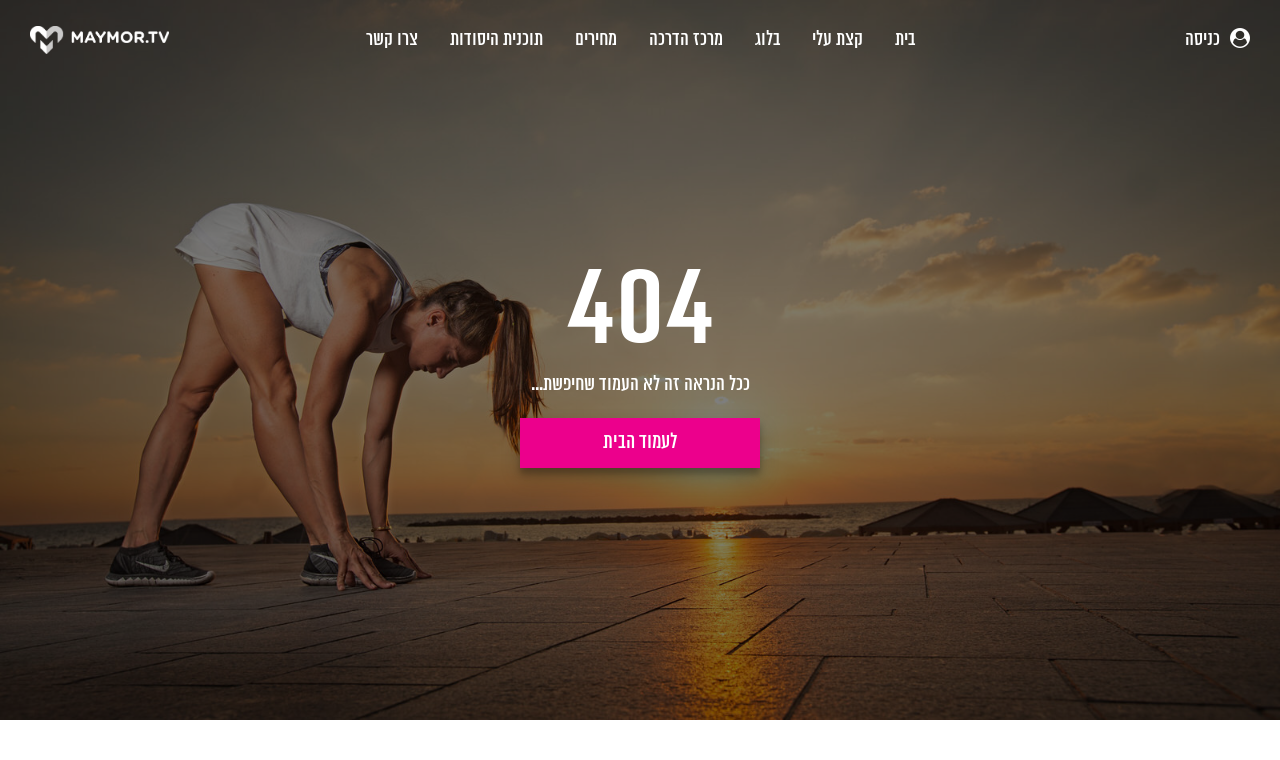

--- FILE ---
content_type: text/css
request_url: https://maymor.tv/wp-content/themes/maytv/css/extra.css?ver=6.6.4
body_size: 448
content:
.accessories-wrapper {
    position: relative;
    margin-top: -30px;
}

.accessories-wrapper .headline {
    font-size: 22px;
    color: #ec008c;
    margin-bottom: 20px;
    text-align: center;
}

.accessories-grid {
    display: block;
    overflow-x: auto;
    overflow-y: visible;
    padding-right: 20px;
}

.accessories-grid .inner-grid {
    position: relative;
    display: flex;
    flex-wrap: nowrap;
}

.accessories-grid .inner-grid .accessory {
    width: 190px;
    flex: 0 0 auto;
    margin-left: 10px;
    padding: 10px 10px 20px 10px;
    border: 1px solid rgba(0,0,0,0.15);
}

.accessories-grid .inner-grid .accessory .image-wrapper {
    position: relative;
    padding-bottom: 80%;
    margin: 0;
}

.accessories-grid .inner-grid .accessory .image-wrapper .image {
    background-size: contain !important;
    background-repeat: no-repeat !important;
}

.accessories-grid .inner-grid .accessory .title {
    margin-top: 10px;
    font-size: 16px;
    text-align: center;
    font-family: Gotham Rounded Book;
    font-weight: bold;
}

@media screen and (min-width : 0px) and (max-width : 1024px) {

    .accessories-wrapper {
        margin-top: -10px;
        width: calc( 100vw - 20px );
    }

    .accessories-wrapper .headline {
        margin-bottom: 14px;
    }

    .accessories-grid .inner-grid .accessory {
        width: 120px;
        padding: 6px 6px 12px 6px;
    }

    .accessories-grid .inner-grid .accessory .title {
        font-size: 13px;
    }

}

--- FILE ---
content_type: application/javascript
request_url: https://maymor.tv/wp-content/themes/maytv/js/ajax-auth-script.js?ver=7.2
body_size: 5258
content:
(function($) {

	var PRODUCTS = {
		'M3_MONTHLY': 1828,
		'M3_YEARLY': 4702,
		'MPLUS1': 7426,
		'MBABY': 2552,
		'SWEETSTART': 25967,
		'ABSOLUTION': 33563
	};

	var baseUrl = $("#device").attr("data-url");
	var currentPage = $("#device").attr("data-page");

	// test for email function

	function isValidEmailAddress(emailAddress) {
		var pattern = new RegExp(/^(("[\w-+\s]+")|([\w-+]+(?:\.[\w-+]+)*)|("[\w-+\s]+")([\w-+]+(?:\.[\w-+]+)*))(@((?:[\w-+]+\.)*\w[\w-+]{0,66})\.([a-z]{2,6}(?:\.[a-z]{2})?)$)|(@\[?((25[0-5]\.|2[0-4][\d]\.|1[\d]{2}\.|[\d]{1,2}\.))((25[0-5]|2[0-4][\d]|1[\d]{2}|[\d]{1,2})\.){2}(25[0-5]|2[0-4][\d]|1[\d]{2}|[\d]{1,2})\]?$)/i);
		return pattern.test(emailAddress);
	};

	function showDashboardLoader() {
		$("#dashboard-loader").show();
		setTimeout(function(){
			$("#dashboard-loader").addClass("show");
		}, 50);
	}

	function hideDashboardLoader() {
		$("#dashboard-loader").removeClass("show");
		setTimeout(function(){
			$("#dashboard-loader").hide();
		}, 300);
	}

	function showDashboardLoaderActivation() {
		$("#dashboard-loader").show();
		$("#dashboard-loader-text").text("כמה שניות ואנחנו יוצרים לך את החשבון...").show();
		setTimeout(function(){
			$("#dashboard-loader").addClass("show");
		}, 50);
	}

	function hideDashboardLoaderActivation() {
		$("#dashboard-loader").removeClass("show");
		setTimeout(function(){
			$("#dashboard-loader").hide();
			$("#dashboard-loader-text").text("").hide();
		}, 300);
	}


	function sendRegisteredUserToPowerlink(userId,what,prodId,fullUrl) {
		action = 'send_registered_user_to_powerlink';
		$.ajax({
			type: 'POST',
			url: send_registered_user_to_powerlink.ajaxurl,
			data: {
				'action': action,
				'userId': userId,
				'prodId': prodId,
				'fullUrl': fullUrl
			},
			success: function (data) {
				//console.log("hi");
				if (what == "checkout") {
					document.location.href = baseUrl+"/checkout/";
				} else if (what == "thanks") {
					document.location.href = baseUrl+"/thanks/";
				}
				//console.log(data);
			}
		});
	}

	function addToActiveTrail(userId,groupId,what,alsoPowerlink) {
		
		action = 'add_contact';
		$.ajax({
			type: 'POST',
			url: add_contact.ajaxurl,
			data: {
				'action': action,
				'userId': userId,
				'groupId': groupId
			},
			success: function (data) {
				//console.log(data);
				if (alsoPowerlink == true) {
					let fullUrl = window.location.href;
					let prodId = sessionStorage.getItem("prodId");
					sendRegisteredUserToPowerlink(userId,what,prodId,fullUrl);
				} else {
					if (what == "checkout") {
						document.location.href = baseUrl+"/checkout/";
					} else if (what == "thanks") {
						document.location.href = baseUrl+"/thanks/";
					} else if (what == "twoweeks") {
						location.reload();
					}
				}
			}
		});
	}

	$(".single_add_to_cart_button").click(function(){
		var prodId = $(this).val();
		sessionStorage.setItem("prodId", prodId);
	})

	$("#a-login-form").on('submit', function (e) {
		$("#username").parents(".form-row").find(".spk-error").hide();
		$("#password").parents(".form-row").find(".spk-error").hide();
		if ( $("#username").val().length !== 0 && $("#password").val().length !== 0 ) {
			showDashboardLoader();
			action = 'ajaxlogin';
			username = $("#a-login-form #username").val();
			password = $("#a-login-form #password").val();
			security = $("#a-login-form #security").val();
			$("#login-spinner").addClass("active");
			$('p.status').text('');
			$.ajax({
				type: 'POST',
				dataType: 'json',
				url: ajaxlogin.ajaxurl,
				data: {
					'action': action,
					'username': username,
					'password': password,
					'security': security
				},
				success: function (data) {
					//console.log(data);
					hideDashboardLoader();
					$("#login-spinner").removeClass("active");
					$('p.status').text(data.message);
					if (data.loggedin == true) {
						if (currentPage == "checkout") {
							document.location.href = baseUrl+"/checkout/";
						} else if (currentPage == "reports") {
							document.location.href = baseUrl+"/dashboard/";
						} else {
							document.location.href = baseUrl+"/dashboard/";
						}
					}
				}
			});
		} else {
			if ( $("#username").val().length == 0) {
				$("#username").parents(".form-row").find(".spk-error").show();
			}
			if ( $("#password").val().length == 0) {
				$("#password").parents(".form-row").find(".spk-error").show();
			}
		}
		e.preventDefault();
	});


	$("#a-register-form").on('submit', function (e) {
		e.preventDefault();
		$("#firstname").parents(".form-row").find(".spk-error").hide();
		$("#lastname").parents(".form-row").find(".spk-error").hide();
		$("#email").parents(".form-row").find(".spk-error").hide();
		$("#signonpassword").parents(".half").find(".spk-error").hide();
		$("#password2").parents(".half").find(".spk-error").hide();
		$("#agree-to-terms").parents(".form-row").find(".spk-error").hide();
		if ( $("#agree-to-terms").is(':checked') && $("#firstname").val().length !== 0 && $("#lastname").val().length !== 0 && $("#email").val().length !== 0 && $("#signonpassword").val().length !== 0 && $("#password2").val().length !== 0 && $("#signonpassword").val() == $("#password2").val() && isValidEmailAddress($("#email").val())) {
			showDashboardLoader();
			action = 'ajaxregister';
			username = $("#a-register-form #email").val();
			firstname = $("#a-register-form #firstname").val();
			lastname = $("#a-register-form #lastname").val();
			password = $("#a-register-form #signonpassword").val();
			email = $("#a-register-form #email").val();
			phone = $("#a-register-form #phone").val();
			//prod = $("#checkout-login-container").parents("form.checkout").attr("data-id");
			//fullUrl = window.location.href;
			security = $("#a-register-form #signonsecurity").val();
			$("#register-spinner").addClass("active");
			$('p.statusx').text('');
			$.ajax({
				type: 'POST',
				dataType: 'json',
				url: ajaxregister.ajaxurl,
				data: {
					'action': action,
					'username': username,
					'firstname': firstname,
					'lastname': lastname,
					'password': password,
					'email': email,
					'phone': phone,
					'security': security
				},
				success: function (data) {
					//console.log(data);
					$("#register-spinner").removeClass("active");
					if (data.loggedin == true) {
						$('p.statusx').text(data.message);
						var userId = data.userid;
						var prodId = sessionStorage.getItem('prodId');
						if (prodId == PRODUCTS.M3_MONTHLY || prodId == PRODUCTS.M3_YEARLY) {
							addToActiveTrail(userId, 'm3', 'checkout', true);
						} else if (prodId == PRODUCTS.MBABY) {
							addToActiveTrail(userId, 'mbaby', 'checkout', true);
						} else if (prodId == PRODUCTS.MPLUS1) {
							addToActiveTrail(userId, 'mplus1', 'checkout', true);
						} else if (prodId == PRODUCTS.SWEETSTART) {
							addToActiveTrail(userId, 'sweetstart', 'checkout', true);
						} else if (prodId == PRODUCTS.ABSOLUTION) {
							addToActiveTrail(userId, 'absolution', 'checkout', true);
						} else {
							document.location.href = baseUrl+"/checkout/";
						}
					} else {
						if (data.reason == "exists") {
							$('p.statusx').addClass("special").html("כתובת האימייל שהכנסת כבר רשומה באתר.<br>אם את זוכרת את הסיסמא שלך, <span class='switch-to-login'>התחברי</span>.<br>אם את לא זוכרת את הסיסמא שלך, בצעי <a href='http://maymor.tv/my-account/lost-password/'>שחזור סיסמא</a>.<br>אם את לא מסתדרת <a href='https://maymor.tv/contact/'>צרי קשר</a>.");
						} else if (data.reason == "unknown") {
							//console.log(data.message);
							$('p.statusx').text(data.message);
						} else {
							$('p.statusx').text(data.message);
						}
						hideDashboardLoader();
					}
				}
			});
		} else {
			if ( !$("#agree-to-terms").is(':checked') ) {
				$("#agree-to-terms").parents(".form-row").find(".spk-error").show();
			}
			if ( $("#firstname").val().length == 0) {
				$("#firstname").parents(".form-row").find(".spk-error").show();
			}
			if ( $("#lastname").val().length == 0) {
				$("#lastname").parents(".form-row").find(".spk-error").show();
			}
			if ( $("#email").val().length == 0) {
				$("#email").parents(".form-row").find(".spk-error.first").show();
				$("#email").parents(".form-row").find(".spk-error.second").hide();
			}
			if ( $("#email").val().length !== 0) {
				if (!isValidEmailAddress(jQuery("#email").val())) {
					$("#email").parents(".form-row").find(".spk-error.first").hide();
					$("#email").parents(".form-row").find(".spk-error.second").show();
				}
			}
			if ( $("#signonpassword").val().length == 0) {
				$("#signonpassword").parents(".form-row").find(".spk-error").show();
			}
			if ( $("#password2").val().length == 0) {
				$("#password2").parents(".form-row").find(".spk-error.first").show();
				$("#password2").parents(".form-row").find(".spk-error.second").hide();
			}
			if ( $("#signonpassword").val() !== jQuery("#password2").val()) {
				$("#password2").parents(".half").find(".spk-error.first").hide();
				$("#password2").parents(".half").find(".spk-error.second").show();
			}
		}
	});

	/************************
	 * two weeks
	 */

	$("#two-weeks-form").on('submit', function (e) {
		e.preventDefault();
		$("#tw-firstname").parents(".form-row").find(".spk-error").hide();
		$("#tw-lastname").parents(".form-row").find(".spk-error").hide();
		$("#tw-email").parents(".form-row").find(".spk-error").hide();
		$("#tw-phone").parents(".form-row").find(".spk-error").hide();
		$("#tw-password").parents(".form-row").find(".spk-error").hide();
		$("#tw-agree-to-terms").parents(".form-row").find(".spk-error").hide();
		if ( $("#tw-agree-to-terms").is(':checked') && $("#tw-firstname").val().length !== 0 && $("#tw-lastname").val().length !== 0 && $("#tw-email").val().length !== 0 && $("#tw-password").val().length !== 0 && isValidEmailAddress($("#tw-email").val())) {
			showDashboardLoader();
			action = 'register_two_weeks';
			firstname = $("#tw-firstname").val();
			lastname = $("#tw-lastname").val();
			email = $("#tw-email").val();
			phone = $("#tw-phone").val();
			password = $("#tw-password").val();
			security = $("#twoweekssecurity").val();
			$("#tw-statusx").text('');
			////////
			$.ajax({
				type: 'POST',
				dataType: 'json',
				url: register_two_weeks.ajaxurl,
				data: {
					'action': action,
					'firstname': firstname,
					'lastname': lastname,
					'email': email,
					'phone': phone,
					'password': password,
					'security': security
				},
				success: function (data) {
					//console.log(data);
					if (data.loggedin == true) {
						location.reload();
					} else {
						if (data.reason == "exists") {
							$('p.statusx').addClass("special").html("כתובת האימייל שהכנסת כבר רשומה באתר.<br>אם את זוכרת את הסיסמא שלך, <span class='open-popup' data-target='two-weeks-login'>התחברי</span>.<br>אם את לא זוכרת את הסיסמא שלך, בצעי <a href='http://maymor.tv/my-account/lost-password/'>שחזור סיסמא</a>.<br>אם את לא מסתדרת <a href='https://maymor.tv/contact/'>צרי קשר</a>.");
						} else if (data.reason == "unknown") {
							$('p.statusx').text(data.message);
						} else {
							$('p.statusx').text(data.message);
						}
						hideDashboardLoader();
					}
				}
			});
		} else {
			if ( !$("#tw-agree-to-terms").is(':checked') ) {
				$("#tw-agree-to-terms").parents(".form-row").find(".spk-error").show();
			}
			if ( $("#tw-firstname").val().length == 0) {
				$("#tw-firstname").parents(".form-row").find(".spk-error").show();
			}
			if ( $("#tw-lastname").val().length == 0) {
				$("#tw-lastname").parents(".form-row").find(".spk-error").show();
			}
			if ( $("#tw-email").val().length == 0) {
				$("#tw-email").parents(".form-row").find(".spk-error.first").show();
				$("#tw-email").parents(".form-row").find(".spk-error.second").hide();
			}
			if ( $("#tw-email").val().length !== 0) {
				if (!isValidEmailAddress($("#tw-email").val())) {
					$("#tw-email").parents(".form-row").find(".spk-error.first").hide();
					$("#tw-email").parents(".form-row").find(".spk-error.second").show();
				}
			}
			if ( $("#tw-phone").val().length == 0) {
				$("#tw-phone").parents(".form-row").find(".spk-error").show();
			}
			if ( $("#tw-password").val().length == 0) {
				$("#tw-password").parents(".form-row").find(".spk-error").show();
			}
		}
	});

	$("#two-weeks-form-2").on('submit', function (e) {
		e.preventDefault();
		$("#tw2-firstname").parents(".form-row").find(".spk-error").hide();
		$("#tw2-lastname").parents(".form-row").find(".spk-error").hide();
		$("#tw2-email").parents(".form-row").find(".spk-error").hide();
		$("#tw2-phone").parents(".form-row").find(".spk-error").hide();
		$("#tw2-password").parents(".form-row").find(".spk-error").hide();
		$("#tw2-agree-to-terms").parents(".form-row").find(".spk-error").hide();
		if ( $("#tw2-agree-to-terms").is(':checked') && $("#tw2-firstname").val().length !== 0 && $("#tw2-lastname").val().length !== 0 && $("#tw2-email").val().length !== 0 && $("#tw2-password").val().length !== 0 && isValidEmailAddress($("#tw2-email").val())) {
			showDashboardLoader();
			action = 'register_two_weeks';
			firstname = $("#tw2-firstname").val();
			lastname = $("#tw2-lastname").val();
			email = $("#tw2-email").val();
			phone = $("#tw2-phone").val();
			password = $("#tw2-password").val();
			security = $("#twoweekssecurity2").val();
			$("#tw2-statusx").text('');
			////////
			$.ajax({
				type: 'POST',
				dataType: 'json',
				url: register_two_weeks.ajaxurl,
				data: {
					'action': action,
					'firstname': firstname,
					'lastname': lastname,
					'email': email,
					'phone': phone,
					'password': password,
					'security': security
				},
				success: function (data) {
					//console.log(data);
					if (data.loggedin == true) {
						location.reload();
					} else {
						if (data.reason == "exists") {
							$('p.statusx').addClass("special").html("כתובת האימייל שהכנסת כבר רשומה באתר.<br>אם את זוכרת את הסיסמא שלך, <span class='open-popup' data-target='two-weeks-login'>התחברי</span>.<br>אם את לא זוכרת את הסיסמא שלך, בצעי <a href='http://maymor.tv/my-account/lost-password/'>שחזור סיסמא</a>.<br>אם את לא מסתדרת <a href='https://maymor.tv/contact/'>צרי קשר</a>.");
						} else if (data.reason == "unknown") {
							$('p.statusx').text(data.message);
						} else {
							$('p.statusx').text(data.message);
						}
						hideDashboardLoader();
					}
				}
			});
		} else {
			if ( !$("#tw2-agree-to-terms").is(':checked') ) {
				$("#tw2-agree-to-terms").parents(".form-row").find(".spk-error").show();
			}
			if ( $("#tw2-firstname").val().length == 0) {
				$("#tw2-firstname").parents(".form-row").find(".spk-error").show();
			}
			if ( $("#tw2-lastname").val().length == 0) {
				$("#tw2-lastname").parents(".form-row").find(".spk-error").show();
			}
			if ( $("#tw2-email").val().length == 0) {
				$("#tw2-email").parents(".form-row").find(".spk-error.first").show();
				$("#tw2-email").parents(".form-row").find(".spk-error.second").hide();
			}
			if ( $("#tw2-email").val().length !== 0) {
				if (!isValidEmailAddress($("#tw2-email").val())) {
					$("#tw2-email").parents(".form-row").find(".spk-error.first").hide();
					$("#tw2-email").parents(".form-row").find(".spk-error.second").show();
				}
			}
			if ( $("#tw2-phone").val().length == 0) {
				$("#tw2-phone").parents(".form-row").find(".spk-error").show();
			}
			if ( $("#tw2-password").val().length == 0) {
				$("#tw2-password").parents(".form-row").find(".spk-error").show();
			}
		}
	});

	$("#two-weeks-form-3").on('submit', function (e) {
		e.preventDefault();
		$("#tw3-firstname").parents(".form-row").find(".spk-error").hide();
		$("#tw3-lastname").parents(".form-row").find(".spk-error").hide();
		$("#tw3-email").parents(".form-row").find(".spk-error").hide();
		$("#tw3-phone").parents(".form-row").find(".spk-error").hide();
		$("#tw3-password").parents(".form-row").find(".spk-error").hide();
		$("#tw3-agree-to-terms").parents(".form-row").find(".spk-error").hide();
		if ( $("#tw3-agree-to-terms").is(':checked') && $("#tw3-firstname").val().length !== 0 && $("#tw3-lastname").val().length !== 0 && $("#tw3-email").val().length !== 0 && $("#tw3-password").val().length !== 0 && isValidEmailAddress($("#tw3-email").val())) {
			showDashboardLoader();
			action = 'register_two_weeks';
			firstname = $("#tw3-firstname").val();
			lastname = $("#tw3-lastname").val();
			email = $("#tw3-email").val();
			phone = $("#tw3-phone").val();
			password = $("#tw3-password").val();
			security = $("#twoweekssecurity3").val();
			$("#tw3-statusx").text('');
			////////
			$.ajax({
				type: 'POST',
				dataType: 'json',
				url: register_two_weeks.ajaxurl,
				data: {
					'action': action,
					'firstname': firstname,
					'lastname': lastname,
					'email': email,
					'phone': phone,
					'password': password,
					'security': security
				},
				success: function (data) {
					//console.log(data);
					if (data.loggedin == true) {
						location.reload();
					} else {
						if (data.reason == "exists") {
							$('p.statusx').addClass("special").html("כתובת האימייל שהכנסת כבר רשומה באתר.<br>אם את זוכרת את הסיסמא שלך, <span class='open-popup' data-target='two-weeks-login'>התחברי</span>.<br>אם את לא זוכרת את הסיסמא שלך, בצעי <a href='http://maymor.tv/my-account/lost-password/'>שחזור סיסמא</a>.<br>אם את לא מסתדרת <a href='https://maymor.tv/contact/'>צרי קשר</a>.");
						} else if (data.reason == "unknown") {
							$('p.statusx').text(data.message);
						} else {
							$('p.statusx').text(data.message);
						}
						hideDashboardLoader();
					}
				}
			});
		} else {
			if ( !$("#tw3-agree-to-terms").is(':checked') ) {
				$("#tw2-agree-to-terms").parents(".form-row").find(".spk-error").show();
			}
			if ( $("#tw3-firstname").val().length == 0) {
				$("#tw3-firstname").parents(".form-row").find(".spk-error").show();
			}
			if ( $("#tw3-lastname").val().length == 0) {
				$("#tw3-lastname").parents(".form-row").find(".spk-error").show();
			}
			if ( $("#tw3-email").val().length == 0) {
				$("#tw3-email").parents(".form-row").find(".spk-error.first").show();
				$("#tw3-email").parents(".form-row").find(".spk-error.second").hide();
			}
			if ( $("#tw3-email").val().length !== 0) {
				if (!isValidEmailAddress($("#tw3-email").val())) {
					$("#tw3-email").parents(".form-row").find(".spk-error.first").hide();
					$("#tw3-email").parents(".form-row").find(".spk-error.second").show();
				}
			}
			if ( $("#tw3-phone").val().length == 0) {
				$("#tw3-phone").parents(".form-row").find(".spk-error").show();
			}
			if ( $("#tw3-password").val().length == 0) {
				$("#tw3-password").parents(".form-row").find(".spk-error").show();
			}
		}
	});

	$("body").on("click", "#resend-activation-code", function(){
		showDashboardLoader();
		action = 'resend_two_weeks_activation_code';
		////////
		$.ajax({
			type: 'POST',
			dataType: 'json',
			url: resend_two_weeks_activation_code.ajaxurl,
			data: {
				'action': action,
			},
			success: function (data) {
				//console.log(data);
				if (data.sent == true) {
					location.reload();
				} else {
					alert("Oops. Something went wrong. Please try again.");
				}
			}
		});
	})

	$("#two-weeks-activation-form").on('submit', function (e) {
		e.preventDefault();
		$("#tw-activation-code").parents(".form-row").find(".spk-error").hide();
		if ($("#tw-activation-code").val().length !== 0) {
			showDashboardLoaderActivation();
			action = 'activate_two_weeks';
			activationCode = $("#tw-activation-code").val();
			security = $("#twoweeksactivationsecurity").val();
			$("#tw-activation-statusx").text('');
			////////
			$.ajax({
				type: 'POST',
				dataType: 'json',
				url: activate_two_weeks.ajaxurl,
				data: {
					'action': action,
					'activationCode': activationCode,
					'security': security
				},
				success: function (data) {
					//console.log(data);
					if (data.activated == true) {
						//location.reload();
						addToActiveTrail(data.userId, 'twoweeks', 'twoweeks', false);
					} else {
						$("#tw-activation-code").val("");
						$('p.statusx').text("הקוד שהזנת אינו נכון. נסי שוב או לחצי על הלינק כאן למטה לקבלת קוד חדש.");
						hideDashboardLoaderActivation();
					}
				}
			});
		} else {
			if ( $("#tw-activation-code").val().length == 0) {
				$("#tw-activation-code").parents(".form-row").find(".spk-error").show();
			}
		}
	});

	$("body").on("click", "#give-user-twoweeks", function(){
		showDashboardLoaderActivation();
		action = 'give_user_two_weeks';
		////////
		$.ajax({
			type: 'POST',
			dataType: 'json',
			url: give_user_two_weeks.ajaxurl,
			data: {
				'action': action,
			},
			success: function (data) {
				//console.log(data);
				if (data.activated == true) {
					//location.reload();
					addToActiveTrail(data.userId, 'twoweeks', 'twoweeks', false);
				} else {
					alert("Oops. Something went wrong. Please try again.");
					hideDashboardLoaderActivation();
				}
			}
		});
	})

	$("#two-weeks-login-form").on('submit', function (e) {
		$("#tw-login-username").parents(".form-row").find(".spk-error").hide();
		$("#tw-login-password").parents(".form-row").find(".spk-error").hide();
		if ( $("#tw-login-username").val().length !== 0 && $("#tw-login-password").val().length !== 0 ) {
			showDashboardLoader();
			action = 'two_weeks_login';
			username = $("#tw-login-username").val();
			password = $("#tw-login-password").val();
			security = $("#twoweeksloginsecurity").val();
			$("#tw-login-status").text('');
			$.ajax({
				type: 'POST',
				dataType: 'json',
				url: two_weeks_login.ajaxurl,
				data: {
					'action': action,
					'username': username,
					'password': password,
					'security': security
				},
				success: function (data) {
					//console.log(data);
					hideDashboardLoader();
					$("#tw-login-status").text(data.message);
					if (data.loggedin == true) {
						location.reload();
					}
				}
			});
		} else {
			if ( $("#tw-login-username").val().length == 0) {
				$("#tw-login-username").parents(".form-row").find(".spk-error").show();
			}
			if ( $("#tw-login-password").val().length == 0) {
				$("#tw-login-password").parents(".form-row").find(".spk-error").show();
			}
		}
		e.preventDefault();
	});

	/*********************
	 * hold sales
	 */

	$("#hold-sales-form").on('submit', function (e) {
		e.preventDefault();
		$("#hold-firstname").parents(".form-row").find(".spk-error").hide();
		$("#hold-lastname").parents(".form-row").find(".spk-error").hide();
		$("#hold-email").parents(".form-row").find(".spk-error").hide();
		if ( $("#hold-firstname").val().length !== 0 && $("#hold-lastname").val().length !== 0 && $("#hold-email").val().length !== 0 && isValidEmailAddress($("#hold-email").val())) {
			action = 'go_interested';
			firstname = $("#hold-firstname").val();
			lastname = $("#hold-lastname").val();
			email = $("#hold-email").val();
			phone = $("#hold-phone").val();
			$.ajax({
				type: 'POST',
				dataType: 'json',
				url: go_interested.ajaxurl,
				data: {
					'action': action,
					'firstname': firstname,
					'lastname': lastname,
					'email': email,
					'phone': phone,
				},
				success: function (data) {
					$("#popup-hold-sales").removeClass("show").hide();
				}
			});
		} else {
			if ( $("#hold-firstname").val().length == 0) {
				$("#hold-firstname").parents(".form-row").find(".spk-error").show();
			}
			if ( $("#hold-lastname").val().length == 0) {
				$("#hold-lastname").parents(".form-row").find(".spk-error").show();
			}
			if ( $("#hold-email").val().length == 0) {
				$("#hold-email").parents(".form-row").find(".spk-error.first").show();
				$("#hold-email").parents(".form-row").find(".spk-error.second").hide();
			}
			if ( $("#hold-email").val().length !== 0) {
				if (!isValidEmailAddress(jQuery("#email").val())) {
					$("#hold-email").parents(".form-row").find(".spk-error.first").hide();
					$("#hold-email").parents(".form-row").find(".spk-error.second").show();
				}
			}
		}
	});

	$("#a-complete-registration-form").on('submit', function (e) {
		e.preventDefault();
		$("#c-firstname").parents(".form-row").find(".spk-error").hide();
		$("#c-lastname").parents(".form-row").find(".spk-error").hide();
		$("#c-email").parents(".form-row").find(".spk-error").hide();
		$("#c-agree-to-terms").parents(".form-row").find(".spk-error").hide();
		if ( $("#c-agree-to-terms").is(':checked') && $("#c-firstname").val().length !== 0 && $("#c-lastname").val().length !== 0 && $("#c-email").val().length !== 0 && isValidEmailAddress($("#c-email").val())) {
			action = 'ajaxcomplete';
			userId = $("#a-complete-registration-form #c-firstname").attr("data-id");
			firstname = $("#a-complete-registration-form #c-firstname").val();
			lastname = $("#a-complete-registration-form #c-lastname").val();
			email = $("#a-complete-registration-form #c-email").val();
			phone = $("#a-complete-registration-form #c-phone").val();
			security = $("#a-complete-registration-form #completesecurity").val();
			$("#c-register-spinner").addClass("active");
			$('p.statusx').text('');
			$.ajax({
				type: 'POST',
				dataType: 'json',
				url: ajaxcomplete.ajaxurl,
				data: {
					'action': action,
					'userId': userId,
					'firstname': firstname,
					'lastname': lastname,
					'email': email,
					'phone': phone,
					'security': security
				},
				success: function (data) {
					//console.log(data);
					$("#c-register-spinner").removeClass("active");
					if (data == "done") {
						document.location.href = baseUrl+"/thanks";
					}
				}
			});
		} else {
			if ( !$("#c-agree-to-terms").is(':checked') ) {
				$("#c-agree-to-terms").parents(".form-row").find(".spk-error").show();
			}
			if ( $("#c-firstname").val().length == 0) {
				$("#c-firstname").parents(".form-row").find(".spk-error").show();
			}
			if ( $("#c-lastname").val().length == 0) {
				$("#c-lastname").parents(".form-row").find(".spk-error").show();
			}
			if ( $("#c-email").val().length == 0) {
				$("#c-email").parents(".form-row").find(".spk-error.first").show();
				$("#c-email").parents(".form-row").find(".spk-error.second").hide();
			}
			if ( $("#c-email").val().length !== 0) {
				if (!isValidEmailAddress($("#c-email").val())) {
					$("#c-email").parents(".form-row").find(".spk-error.first").hide();
					$("#c-email").parents(".form-row").find(".spk-error.second").show();
				}
			}
		}
	});

	$("#update-details-form").on('submit', function (e) {
		e.preventDefault();
		$("#u-firstname").parents(".form-row").find(".spk-error").hide();
		$("#u-lastname").parents(".form-row").find(".spk-error").hide();
		if ( $("#u-firstname").val().length !== 0 && $("#u-lastname").val().length !== 0 ) {
			action = 'update_details';
			userId = $("#u-firstname").attr("data-id");
			firstname = $("#u-firstname").val();
			lastname = $("#u-lastname").val();
			phone = $("#u-phone").val();
			security = $("#updatesecurity").val();
			$("#u-spinner").addClass("active");
			$('p.statusx').text('');
			$.ajax({
				type: 'POST',
				dataType: 'json',
				url: update_details.ajaxurl,
				data: {
					'action': action,
					'userId': userId,
					'firstname': firstname,
					'lastname': lastname,
					'phone': phone,
					'security': security
				},
				success: function (data) {
					//console.log(data);
					$("#u-spinner").removeClass("active");
					if (data == "yesss") {
						addToActiveTrail(userId,"matana",false);
						$('p.statusx').text('תודה, פרטיך עודכנו במערכת!');
					}
				}
			});
		} else {
			if ( $("#u-firstname").val().length == 0) {
				$("#u-firstname").parents(".form-row").find(".spk-error").show();
			}
			if ( $("#u-lastname").val().length == 0) {
				$("#u-lastname").parents(".form-row").find(".spk-error").show();
			}
			if ( $("#u-email").val().length !== 0) {
				if (!isValidEmailAddress($("#u-email").val())) {
					$("#u-email").parents(".form-row").find(".spk-error.first").hide();
					$("#u-email").parents(".form-row").find(".spk-error.second").show();
				}
			}
		}
	});

	$("#a-update-phone-form").on('submit', function (e) {
		e.preventDefault();
		$("#u-phone").parents(".form-row").find(".spk-error").hide();
		if ( $("#p-phone").val().length !== 0 ) {
			action = 'update_phone';
			userId = $("#p-phone").attr("data-id");
			phone = $("#p-phone").val();
			firstname = $("#u-firstname").val();
			security = $("#updatephonesecurity").val();
			$("#p-spinner").addClass("active");
			$('p.statusx').text('');
			$.ajax({
				type: 'POST',
				dataType: 'json',
				url: update_phone.ajaxurl,
				data: {
					'action': action,
					'userId': userId,
					'phone': phone,
					'security': security
				},
				success: function (data) {
					//console.log(data);
					$("#p-spinner").removeClass("active");
					if (data == "yesss") {
						$("#u-phone").val(phone);
						addToActiveTrail(userId,"matana",false);
						$('p.statusx').text('תודה, פרטיך עודכנו במערכת!');
					}
				}
			});
		} else {
			if ( $("#p-phone").val().length == 0) {
				$("#p-phone").parents(".form-row").find(".spk-error").show();
			}
		}
	});

	$("body").on('click', '#dont-show-update-phone', function () {
		action = 'dont_show_update_phone';
		userId = $("#p-phone").attr("data-id");
		$.ajax({
			type: 'POST',
			dataType: 'json',
			url: dont_show_update_phone.ajaxurl,
			data: {
				'action': action,
				'userId': userId
			},
			success: function (data) {
				//console.log(data);
				if (data == "yesss") {
					$("#popup-update-phone").removeClass("show");
					$("html").removeClass("overflow");
					$("body").removeClass("overflow");
					setTimeout(function(){
						$("#popup-update-phone").hide();
					}, 400);
				}
			}
		});
	});

})(jQuery);


--- FILE ---
content_type: text/plain
request_url: https://www.google-analytics.com/j/collect?v=1&_v=j102&a=1446908888&t=pageview&_s=1&dl=https%3A%2F%2Fmaymor.tv%2Ftraining%2Fmp1_week12_posture%2F&ul=en-us%40posix&dt=mp1_week12_posture%20-%20MAYMOR.TV%20%7C%20%D7%9E%D7%90%D7%99%20%D7%9E%D7%95%D7%A8&sr=1280x720&vp=1280x720&_u=IEBAAEABAAAAACAAI~&jid=1066336818&gjid=1847564047&cid=1117021062.1767763727&tid=UA-75119849-1&_gid=2027924782.1767763727&_r=1&_slc=1&z=1825720711
body_size: -448
content:
2,cG-Z2L296Z6E0